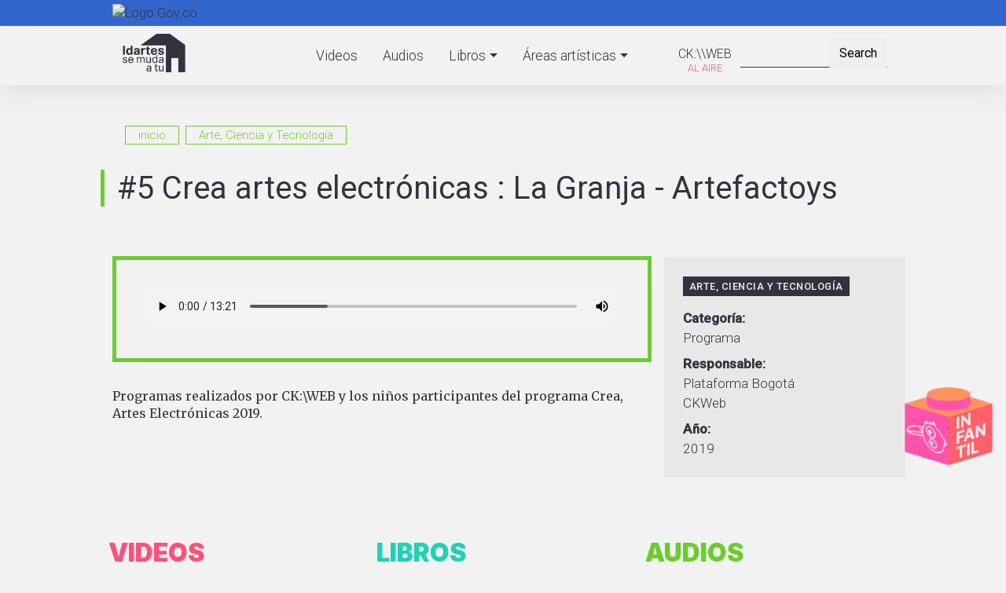

--- FILE ---
content_type: text/html; charset=UTF-8
request_url: https://idartesencasa.gov.co/arte-ciencia-y-tecnologia/audios/5-crea-artes-electronicas-la-granja-artefactoys
body_size: 45708
content:
<!DOCTYPE html>
<html lang="es" dir="ltr" prefix="content: http://purl.org/rss/1.0/modules/content/  dc: http://purl.org/dc/terms/  foaf: http://xmlns.com/foaf/0.1/  og: http://ogp.me/ns#  rdfs: http://www.w3.org/2000/01/rdf-schema#  schema: http://schema.org/  sioc: http://rdfs.org/sioc/ns#  sioct: http://rdfs.org/sioc/types#  skos: http://www.w3.org/2004/02/skos/core#  xsd: http://www.w3.org/2001/XMLSchema# ">
  <head>
    <meta charset="utf-8" />
<noscript><style>form.antibot * :not(.antibot-message) { display: none !important; }</style>
</noscript><script async src="https://www.googletagmanager.com/gtag/js?id=UA-163756939-1"></script>
<script>window.dataLayer = window.dataLayer || [];function gtag(){dataLayer.push(arguments)};gtag("js", new Date());gtag("set", "developer_id.dMDhkMT", true);gtag("config", "UA-163756939-1", {"groups":"default","anonymize_ip":true,"page_placeholder":"PLACEHOLDER_page_path","allow_ad_personalization_signals":false});</script>
<meta name="description" content="#IdartesSeMudaaTuCasa - Programas realizados por CK:\WEB y los niños participantes del programa Crea, Artes Electrónicas 2019." />
<meta name="abstract" content="Este es el espacio de los amigos del arte, un lugar distinto para descubrirnos a través del teatro, la danza, la música, el cine, la literatura y las artes plásticas y disfrutar de la magia de la ciencia y la tecnología desde la seguridad del hogar." />
<meta name="geo.placename" content="Bogotá" />
<meta name="robots" content="index, follow" />
<link rel="canonical" href="http://idartesencasa.gov.co/arte-ciencia-y-tecnologia/audios/5-crea-artes-electronicas-la-granja-artefactoys" />
<link rel="image_src" href="/sites/default/files/default_images/icono-audio-2.png" />
<meta property="og:site_name" content="Idartesencasa" />
<meta property="og:url" content="http://idartesencasa.gov.co/arte-ciencia-y-tecnologia/audios/5-crea-artes-electronicas-la-granja-artefactoys" />
<meta property="og:title" content="[Programa] #5 Crea artes electrónicas : La Granja - Artefactoys - Audios" />
<meta property="og:description" content="#IdartesSeMudaaTuCasa - Programas realizados por CK:\WEB y los niños participantes del programa Crea, Artes Electrónicas 2019. Programas realizados por CK:\WEB y los niños participantes del programa Crea, Artes Electrónicas 2019." />
<meta property="og:image" content="http://idartesencasa.gov.co/sites/default/files/default_images/icono-audio-2.png" />
<meta property="og:image:url" content="http://idartesencasa.gov.co/sites/default/files/default_images/icono-audio-2.png" />
<meta property="og:image:secure_url" content="https://idartesencasa.gov.co/sites/default/files/default_images/icono-audio-2.png" />
<meta name="Generator" content="Drupal 10 (https://www.drupal.org)" />
<meta name="MobileOptimized" content="width" />
<meta name="HandheldFriendly" content="true" />
<meta name="viewport" content="width=device-width, initial-scale=1, shrink-to-fit=no" />
<meta http-equiv="x-ua-compatible" content="ie=edge" />
<link rel="icon" href="/sites/default/files/favicon_4.ico" type="image/vnd.microsoft.icon" />
<link rel="alternate" hreflang="es" href="http://idartesencasa.gov.co/arte-ciencia-y-tecnologia/audios/5-crea-artes-electronicas-la-granja-artefactoys" />

    <title>[Programa] #5 Crea artes electrónicas : La Granja - Artefactoys - Audios</title>
    <link rel="stylesheet" media="all" href="/core/modules/system/css/components/align.module.css?t83z92" />
<link rel="stylesheet" media="all" href="/core/modules/system/css/components/fieldgroup.module.css?t83z92" />
<link rel="stylesheet" media="all" href="/core/modules/system/css/components/container-inline.module.css?t83z92" />
<link rel="stylesheet" media="all" href="/core/modules/system/css/components/clearfix.module.css?t83z92" />
<link rel="stylesheet" media="all" href="/core/modules/system/css/components/details.module.css?t83z92" />
<link rel="stylesheet" media="all" href="/core/modules/system/css/components/hidden.module.css?t83z92" />
<link rel="stylesheet" media="all" href="/core/modules/system/css/components/item-list.module.css?t83z92" />
<link rel="stylesheet" media="all" href="/core/modules/system/css/components/js.module.css?t83z92" />
<link rel="stylesheet" media="all" href="/core/modules/system/css/components/nowrap.module.css?t83z92" />
<link rel="stylesheet" media="all" href="/core/modules/system/css/components/position-container.module.css?t83z92" />
<link rel="stylesheet" media="all" href="/core/modules/system/css/components/reset-appearance.module.css?t83z92" />
<link rel="stylesheet" media="all" href="/core/modules/system/css/components/resize.module.css?t83z92" />
<link rel="stylesheet" media="all" href="/core/modules/system/css/components/system-status-counter.css?t83z92" />
<link rel="stylesheet" media="all" href="/core/modules/system/css/components/system-status-report-counters.css?t83z92" />
<link rel="stylesheet" media="all" href="/core/modules/system/css/components/system-status-report-general-info.css?t83z92" />
<link rel="stylesheet" media="all" href="/core/modules/system/css/components/tablesort.module.css?t83z92" />
<link rel="stylesheet" media="all" href="/libraries/soundmanager/demo/360-player/360player.css?t83z92" />
<link rel="stylesheet" media="all" href="/core/modules/views/css/views.module.css?t83z92" />
<link rel="stylesheet" media="all" href="/modules/contrib/ckeditor_accordion/css/accordion.frontend.css?t83z92" />
<link rel="stylesheet" media="all" href="/modules/contrib/ckeditor_readmore/css/ckeditor-readmore.css?t83z92" />
<link rel="stylesheet" media="all" href="/themes/contrib/bootstrap_barrio/css/components/variables.css?t83z92" />
<link rel="stylesheet" media="all" href="/themes/contrib/bootstrap_barrio/css/components/user.css?t83z92" />
<link rel="stylesheet" media="all" href="/themes/contrib/bootstrap_barrio/css/components/progress.css?t83z92" />
<link rel="stylesheet" media="all" href="/themes/contrib/bootstrap_barrio/css/components/node.css?t83z92" />
<link rel="stylesheet" media="all" href="/themes/contrib/bootstrap_barrio/css/components/breadcrumb.css?t83z92" />
<link rel="stylesheet" media="all" href="//use.fontawesome.com/releases/v5.13.0/css/all.css" />
<link rel="stylesheet" media="all" href="/themes/contrib/bootstrap_barrio/css/components/affix.css?t83z92" />
<link rel="stylesheet" media="all" href="/themes/contrib/bootstrap_barrio/css/components/book.css?t83z92" />
<link rel="stylesheet" media="all" href="/themes/contrib/bootstrap_barrio/css/components/contextual.css?t83z92" />
<link rel="stylesheet" media="all" href="/themes/contrib/bootstrap_barrio/css/components/feed-icon.css?t83z92" />
<link rel="stylesheet" media="all" href="/themes/contrib/bootstrap_barrio/css/components/field.css?t83z92" />
<link rel="stylesheet" media="all" href="/themes/contrib/bootstrap_barrio/css/components/header.css?t83z92" />
<link rel="stylesheet" media="all" href="/themes/contrib/bootstrap_barrio/css/components/help.css?t83z92" />
<link rel="stylesheet" media="all" href="/themes/contrib/bootstrap_barrio/css/components/icons.css?t83z92" />
<link rel="stylesheet" media="all" href="/themes/contrib/bootstrap_barrio/css/components/image-button.css?t83z92" />
<link rel="stylesheet" media="all" href="/themes/contrib/bootstrap_barrio/css/components/item-list.css?t83z92" />
<link rel="stylesheet" media="all" href="/themes/contrib/bootstrap_barrio/css/components/list-group.css?t83z92" />
<link rel="stylesheet" media="all" href="/themes/contrib/bootstrap_barrio/css/components/media.css?t83z92" />
<link rel="stylesheet" media="all" href="/themes/contrib/bootstrap_barrio/css/components/page.css?t83z92" />
<link rel="stylesheet" media="all" href="/themes/contrib/bootstrap_barrio/css/components/search-form.css?t83z92" />
<link rel="stylesheet" media="all" href="/themes/contrib/bootstrap_barrio/css/components/shortcut.css?t83z92" />
<link rel="stylesheet" media="all" href="/themes/contrib/bootstrap_barrio/css/components/sidebar.css?t83z92" />
<link rel="stylesheet" media="all" href="/themes/contrib/bootstrap_barrio/css/components/site-footer.css?t83z92" />
<link rel="stylesheet" media="all" href="/themes/contrib/bootstrap_barrio/css/components/skip-link.css?t83z92" />
<link rel="stylesheet" media="all" href="/themes/contrib/bootstrap_barrio/css/components/table.css?t83z92" />
<link rel="stylesheet" media="all" href="/themes/contrib/bootstrap_barrio/css/components/tabledrag.css?t83z92" />
<link rel="stylesheet" media="all" href="/themes/contrib/bootstrap_barrio/css/components/tableselect.css?t83z92" />
<link rel="stylesheet" media="all" href="/themes/contrib/bootstrap_barrio/css/components/tablesort-indicator.css?t83z92" />
<link rel="stylesheet" media="all" href="/themes/contrib/bootstrap_barrio/css/components/ui.widget.css?t83z92" />
<link rel="stylesheet" media="all" href="/themes/contrib/bootstrap_barrio/css/components/tabs.css?t83z92" />
<link rel="stylesheet" media="all" href="/themes/contrib/bootstrap_barrio/css/components/toolbar.css?t83z92" />
<link rel="stylesheet" media="all" href="/themes/contrib/bootstrap_barrio/css/components/vertical-tabs.css?t83z92" />
<link rel="stylesheet" media="all" href="/themes/contrib/bootstrap_barrio/css/components/views.css?t83z92" />
<link rel="stylesheet" media="all" href="/themes/contrib/bootstrap_barrio/css/components/webform.css?t83z92" />
<link rel="stylesheet" media="all" href="/themes/contrib/bootstrap_barrio/css/components/ui-dialog.css?t83z92" />
<link rel="stylesheet" media="all" href="//use.fontawesome.com/releases/v5.0.13/css/all.css" />
<link rel="stylesheet" media="all" href="//cdn.plyr.io/3.5.10/plyr.css" />
<link rel="stylesheet" media="all" href="/themes/custom/idartesdigital/css/audioplayer.css?t83z92" />
<link rel="stylesheet" media="all" href="//stackpath.bootstrapcdn.com/bootstrap/4.1.1/css/bootstrap.min.css" />
<link rel="stylesheet" media="all" href="/themes/custom/idartesdigital/css/base.css?t83z92" />
<link rel="stylesheet" media="all" href="/themes/custom/idartesdigital/css/layout.css?t83z92" />
<link rel="stylesheet" media="all" href="/themes/custom/idartesdigital/css/home.css?t83z92" />
<link rel="stylesheet" media="all" href="/themes/custom/idartesdigital/css/content.css?t83z92" />
<link rel="stylesheet" media="all" href="/themes/custom/idartesdigital/css/responsive.css?t83z92" />
<link rel="stylesheet" media="all" href="/themes/custom/idartesdigital/css/style.css?t83z92" />
<link rel="stylesheet" media="print" href="/themes/contrib/bootstrap_barrio/css/print.css?t83z92" />

    
  </head>
  <body class="layout-no-sidebars has-featured-top page-node-198 path-node node--type-podcast">
    <a href="#main-content" class="visually-hidden focusable skip-link">
      Pasar al contenido principal
    </a>
    
      <div class="dialog-off-canvas-main-canvas" data-off-canvas-main-canvas>
    <!-- Infantil label -->
<!-- Infantil label -->

<div id="page-wrapper">
  <div id="page">
    <header id="header" class="header" role="banner" aria-label="Site header">

                  <nav class="navbar" id="navbar-top">
                          <section class="row region region-secondary-menu">
    <div id="block-barragovco" class="block-content-basic block block-block-content block-block-content27bd92b3-7c14-4bb4-82c0-5247bb71cdfd">
  
    
      <div class="content">
      
            <div class="clearfix text-formatted field field--name-body field--type-text-with-summary field--label-hidden field__item"><div class="container">
<div class="row">
<div class="col-12 logo-gov"><a href="https://www.gov.co/home/" target="_blank"><img alt="Logo Gov.co" src="https://www.idartes.gov.co/sites/default/files/assets/header_govco.png"></a></div>
</div>
</div>
</div>
      
    </div>
  </div>

  </section>

              
                                  </nav>
                <nav class="navbar fixed-top navbar-expand-lg" id="navbar-main">
                     <div class="container">
                    <a href="/" title="inicio" rel="home" class="navbar-brand">
              <img src="/sites/default/files/logo-idartes-casa_1.png" alt="inicio" class="img-fluid d-inline-block align-top" />
            
    </a>
    <div class="search-block-form search-block-custom block block-search block-search-form-block" data-drupal-selector="search-block-form" id="block-idartesdigital-search" role="search">
  
    
    <div class="content container-inline">
        <div class="content container-inline">
      <form action="/search/node" method="get" id="search-block-form" accept-charset="UTF-8" class="search-form search-block-form form-row">
  




        
  <div class="js-form-item js-form-type-search form-type-search js-form-item-keys form-item-keys form-no-label mb-3">
          <label for="edit-keys" class="visually-hidden">Search</label>
                    <input title="Escriba lo que quiere buscar." data-drupal-selector="edit-keys" type="search" id="edit-keys" name="keys" value="" size="15" maxlength="128" class="form-search form-control" />

                      </div>
<div data-drupal-selector="edit-actions" class="form-actions js-form-wrapper form-wrapper mb-3" id="edit-actions--3"><button data-drupal-selector="edit-submit" type="submit" id="edit-submit--2" value="Search" class="button js-form-submit form-submit btn btn-">Search</button>
</div>

</form>

    </div>
  
  </div>
</div>
<nav role="navigation" aria-labelledby="block-ckweb-menu" id="block-ckweb" class="block block-menu navigation menu--ck-web">
            
  <h2 class="visually-hidden" id="block-ckweb-menu">CK:\WEB</h2>
  

        
              <ul class="clearfix nav">
                    <li class="nav-item">
                <a href="https://ckweb.gov.co/" target="_blank" title="CK:\\WEB" class="nav-link nav-link-https--ckwebgovco-">CK:\\WEB</a>
              </li>
        </ul>
  


  </nav>


                                                    <div class="navbar-menu">    
              <button class="navbar-toggler navbar-toggler-right" type="button" data-toggle="collapse" data-target="#CollapsingNavbar" aria-controls="CollapsingNavbar" aria-expanded="false" aria-label="Toggle navigation"><span class="navbar-toggler-icon"><i class="fas fa-bars"></i></span></button>
              <div class="collapse navbar-collapse" id="CollapsingNavbar">
                
                  <nav role="navigation" aria-labelledby="block-idartesdigital-main-menu-menu" id="block-idartesdigital-main-menu" class="pb-2 block block-menu navigation menu--main">
            
  <h2 class="visually-hidden" id="block-idartesdigital-main-menu-menu">Navegación principal</h2>
  

        
              <ul class="clearfix nav navbar-nav">
                    <li class="nav-item">
                          <a href="/videos" class="video-btn nav-link nav-link--videos" title="Videos Idartes" data-drupal-link-system-path="videos">Videos</a>
              </li>
                <li class="nav-item">
                          <a href="/audios" class="audio-btn nav-link nav-link--audios" title="Audios - Idartes" data-drupal-link-system-path="audios">Audios</a>
              </li>
                <li class="nav-item menu-item--expanded dropdown">
                          <a href="/libros" class="book-btn nav-link dropdown-toggle nav-link--libros" title="Ver Libros - Idartes" data-bs-toggle="dropdown" aria-expanded="false" aria-haspopup="true" data-drupal-link-system-path="libros">Libros</a>
                        <ul class="dropdown-menu">
                    <li class="dropdown-item">
                          <a href="/cinemateca-de-bogota/colecciones-libros" class="nav-link--cinemateca-de-bogota-colecciones-libros" data-drupal-link-system-path="cinemateca-de-bogota/colecciones-libros">Colecciones Cinemateca</a>
              </li>
                <li class="dropdown-item">
                          <a href="/literatura/colecciones-libro-al-viento" class="nav-link--literatura-colecciones-libro-al-viento" data-drupal-link-system-path="literatura/colecciones-libro-al-viento">Colecciones Libro al Viento</a>
              </li>
                <li class="dropdown-item">
                          <a href="/libros" class="nav-link--libros" data-drupal-link-system-path="libros">Todos los libros</a>
              </li>
        </ul>
  
              </li>
                <li class="nav-item menu-item--expanded dropdown">
                          <a href="" title="Áreas artísticas - Idartes" class="nav-link dropdown-toggle nav-link-" data-bs-toggle="dropdown" aria-expanded="false" aria-haspopup="true">Áreas artísticas</a>
                        <ul class="dropdown-menu">
                    <li class="dropdown-item">
                          <a href="/arte-para-la-primera-infancia" class="nav-link--arte-para-la-primera-infancia" data-drupal-link-system-path="taxonomy/term/6">Arte para la primera infancia</a>
              </li>
                <li class="dropdown-item">
                          <a href="/arte-y-memoria-sin-fronteras" class="nav-link--arte-y-memoria-sin-fronteras" data-drupal-link-system-path="taxonomy/term/244">Arte y Memoria sin Fronteras</a>
              </li>
                <li class="dropdown-item">
                          <a href="/arte-ciencia-y-tecnologia" class="nav-link--arte-ciencia-y-tecnologia" data-drupal-link-system-path="taxonomy/term/5">Arte, Ciencia y Tecnología</a>
              </li>
                <li class="dropdown-item">
                          <a href="/artes-audiovisuales" class="nav-link--artes-audiovisuales" data-drupal-link-system-path="taxonomy/term/4">Artes Audiovisuales</a>
              </li>
                <li class="dropdown-item">
                          <a href="/artes-plasticas-y-visuales" class="nav-link--artes-plasticas-y-visuales" data-drupal-link-system-path="taxonomy/term/8">Artes Plásticas y Visuales</a>
              </li>
                <li class="dropdown-item">
                          <a href="/danza" class="nav-link--danza" data-drupal-link-system-path="taxonomy/term/3">Danza</a>
              </li>
                <li class="dropdown-item">
                          <a href="/literatura" class="nav-link--literatura" data-drupal-link-system-path="taxonomy/term/7">Literatura</a>
              </li>
                <li class="dropdown-item">
                          <a href="/musica" class="nav-link--musica" data-drupal-link-system-path="taxonomy/term/1">Música</a>
              </li>
                <li class="dropdown-item">
                          <a href="/teatro" class="nav-link--teatro" data-drupal-link-system-path="taxonomy/term/2">Teatro</a>
              </li>
                <li class="dropdown-item">
                          <a href="/multidisciplinar" class="nav-link--multidisciplinar" data-drupal-link-system-path="taxonomy/term/44">Multidisciplinar</a>
              </li>
        </ul>
  
              </li>
        </ul>
  


  </nav>


	          </div>
            </div>
                                          </nav>
    </header>
                    <div class="featured-top">
          <aside class="featured-top__inner section clearfix" role="complementary">
              <section class="row region region-featured-top">
    <div class="views-element-container d-none d-md-block mt-2 mb-1 no-padding bnintsup block block-views block-views-blockbanners-patrocinio-block-2" id="block-views-block-banners-patrocinio-block-2">
  
    
      <div class="content">
      <div><div class="bngenint view--blazy view view-banners-patrocinio view-id-banners_patrocinio view-display-id-block_2 js-view-dom-id-9d3c6da21617e0fb3263cd7fae466ccc86603007cffb0066e366bf63761b6f41">
  
    
      
  
          </div>
</div>

    </div>
  </div>
<div class="views-element-container d-md-none d-lg-none mt-1 bnmvsup bn1 block block-views block-views-blockbanners-patrocinio-movil-block-3" id="block-views-block-banners-patrocinio-movil-block-3">
  
    
      <div class="content">
      <div><div class="bngenintmv bn1 view--blazy view view-banners-patrocinio-movil view-id-banners_patrocinio_movil view-display-id-block_3 js-view-dom-id-c8125fcc1351fa1bd8a34b530ac87434855459a2eb92f8c29db95a3b820a3d13">
  
    
      
  
          </div>
</div>

    </div>
  </div>

  </section>

          </aside>
        </div>
                          <div class="highlighted">
        <aside class="container section clearfix" role="complementary">
            <div data-drupal-messages-fallback class="hidden"></div>


        </aside>
      </div>
        <div id="main-wrapper" class="layout-main-wrapper clearfix">
            <div class="container">
        <div id="block-idartesdigital-breadcrumbs" class="block block-system block-system-breadcrumb-block">
  
    
      <div class="content">
      

  <nav role="navigation" aria-label="breadcrumb" style="">
    <ol class="breadcrumb">
                  <li class="breadcrumb-item">
          <a href="/">inicio</a>
        </li>
                        <li class="breadcrumb-item">
          <a href="/arte-ciencia-y-tecnologia">Arte, Ciencia y Tecnología</a>
        </li>
              </ol>
  </nav>

    </div>
  </div>


      </div>
        <div id="main" class="container">
          <div class="row row-offcanvas row-offcanvas-left clearfix">
              <main class="main-content col" id="content" role="main">
                <section class="section">
                  <a id="main-content" tabindex="-1"></a>
                    <div id="block-idartesdigital-page-title" class="text-center block block-core block-page-title-block">
  
    
      <div class="content">
      
  <h1 class="title"><span class="field field--name-title field--type-string field--label-hidden">#5 Crea artes electrónicas : La Granja - Artefactoys</span>
</h1>


    </div>
  </div>


<article data-history-node-id="198" about="/arte-ciencia-y-tecnologia/audios/5-crea-artes-electronicas-la-granja-artefactoys" class="node node--type-podcast node--view-mode-full clearfix">
  <header>
    
        
      </header>
  <div class="node__content clearfix">
    
<div  class="group-content d-flex align-items-stretch justify-content-between">
    
<div  class="group-info">
    
            <div class="field field--name-field-file-audio field--type-file field--label-hidden field__item"><div class="audiofield">
      <div class="audiofield-player">
      <audio id="audiofield-audio-player-file-356-fy7rpbwqyeuzdt5w" preload="auto" controls   controlsList="nodownload" >
         <source src="/sites/default/files/audios/CREA%20La%20Granja%20Artefactoys%20finalok.mp3" type="audio/mpeg">
         Your browser does not support the audio element.
      </audio>
      <label for="audiofield-audio-player-file-356-fy7rpbwqyeuzdt5w">CREA La Granja Artefactoys finalok.mp3</label>
    </div>
  </div>
</div>
      
            <div class="clearfix text-formatted field field--name-body field--type-text-with-summary field--label-hidden field__item"><p class="text-align-justify" style="line-height:1.38">Programas realizados por CK:\WEB y los niños participantes del programa Crea, Artes Electrónicas 2019.</p>
</div>
      
  </div>
<div  class="group-details">
    
            <div class="field field--name-field-area field--type-entity-reference field--label-hidden field__item"><a href="/arte-ciencia-y-tecnologia" hreflang="es">Arte, Ciencia y Tecnología</a></div>
      
  <div class="field field--name-field-categoria field--type-entity-reference field--label-above">
    <div class="field__label">Categoría</div>
              <div class="field__item"><a href="/programa" hreflang="es">Programa</a></div>
          </div>

  <div class="field field--name-field-resp field--type-entity-reference field--label-above">
    <div class="field__label">Responsable</div>
          <div class='field__items'>
              <div class="field__item"><a href="/plataforma-bogota" hreflang="es">Plataforma Bogotá</a></div>
          <div class="field__item"><a href="/ckweb" hreflang="es">CKWeb</a></div>
              </div>
      </div>

  <div class="field field--name-field-year field--type-entity-reference field--label-above">
    <div class="field__label">Año</div>
              <div class="field__item"><a href="/2019" hreflang="es">2019</a></div>
          </div>

  </div>
  </div>


  </div>
</article>


                </section>
              </main>
                                  </div>
        </div>
          </div>
        <footer class="site-footer">
              <div class="container">
                      <div class="site-footer__top clearfix">
                <section class="row region region-footer-first">
    <div class="views-element-container col-lg-4 col-md-4 col-sm-12 col-12 content-related-2 block block-views block-views-blockmultimedia-relacionados-block-1" id="block-views-block-multimedia-relacionados-block-1">
  
    
      <div class="content">
      <div><div class="related2 videos view view-multimedia-relacionados view-id-multimedia_relacionados view-display-id-block_1 js-view-dom-id-ee306fe3403acb4308cee68c17735d35db76e45ab0b82245c40aee337b88dc14">
  
    
      <div class="view-header">
      <h2>Videos</h2>
    </div>
      
      <div class="view-content row">
          <div class="views-row">
    <div class="views-field views-field-nothing"><span class="field-content"><div class="list slide-list">
    <div class="list-img">  <a href="/arte-ciencia-y-tecnologia/video/bajo-el-mismo-cielo-sagitario"><img loading="lazy" src="/sites/default/files/styles/344x195px/public/img_video/sagitario.jpg?itok=nzhaAYGt" width="344" height="195" alt="" typeof="Image" class="image-style-_44x195px" />

</a>

     <div class="hover-bg"></div>
     <div class="hover-info"><i class="fas fa-play-circle fa-2x"></i></div> 
  </div>
    <div class="list-info">
      <h3>Bajo el mismo cielo: Sagitario</h3>
      <div class="year"> </div>
    </div>
<div class="no-link"><a href="/arte-ciencia-y-tecnologia/video/bajo-el-mismo-cielo-sagitario" hreflang="es">vista</a></div>
  </div></span></div>
  </div>
    <div class="views-row">
    <div class="views-field views-field-nothing"><span class="field-content"><div class="list slide-list">
    <div class="list-img">  <a href="/live/gerencia-de-danza/charla-plataformas-y-redes-de-danza-en-medio-de-la-contingencia"><img loading="lazy" src="/sites/default/files/styles/344x195px/public/img_video/plataformayrredesdedanza.JPG?itok=FtOpfKju" width="344" height="195" alt="" typeof="Image" class="image-style-_44x195px" />

</a>

     <div class="hover-bg"></div>
     <div class="hover-info"><i class="fas fa-play-circle fa-2x"></i></div> 
  </div>
    <div class="list-info">
      <h3>Charla: Plataformas y redes de danza en medio de la contingencia</h3>
      <div class="year"> </div>
    </div>
<div class="no-link"><a href="/live/gerencia-de-danza/charla-plataformas-y-redes-de-danza-en-medio-de-la-contingencia" hreflang="es">vista</a></div>
  </div></span></div>
  </div>
    <div class="views-row">
    <div class="views-field views-field-nothing"><span class="field-content"><div class="list slide-list">
    <div class="list-img">  <a href="/live/planetario-de-bogota/las-ciencias-en-comunidades-vulnerables-de-sudamerica"><img loading="lazy" src="/sites/default/files/styles/344x195px/public/img_video/sentidos.jpeg?itok=67wE2g9U" width="344" height="195" alt="" typeof="Image" class="image-style-_44x195px" />

</a>

     <div class="hover-bg"></div>
     <div class="hover-info"><i class="fas fa-play-circle fa-2x"></i></div> 
  </div>
    <div class="list-info">
      <h3>Las ciencias en comunidades vulnerables de Sudamérica</h3>
      <div class="year"> </div>
    </div>
<div class="no-link"><a href="/live/planetario-de-bogota/las-ciencias-en-comunidades-vulnerables-de-sudamerica" hreflang="es">vista</a></div>
  </div></span></div>
  </div>
    <div class="views-row">
    <div class="views-field views-field-nothing"><span class="field-content"><div class="list slide-list">
    <div class="list-img">  <a href="/live/gerencia-de-arte-dramatico/bogota-teatral-y-circense-circuito-virtual-escena-y-territorios-4"><img loading="lazy" src="/sites/default/files/styles/344x195px/public/img_video/esqueletoparlante.JPG?itok=dfX_y27Y" width="344" height="195" alt="" typeof="Image" class="image-style-_44x195px" />

</a>

     <div class="hover-bg"></div>
     <div class="hover-info"><i class="fas fa-play-circle fa-2x"></i></div> 
  </div>
    <div class="list-info">
      <h3>Bogotá Teatral y Circense - Circuito virtual escena y territorios: Obra - El esqueleto parlante </h3>
      <div class="year"> </div>
    </div>
<div class="no-link"><a href="/live/gerencia-de-arte-dramatico/bogota-teatral-y-circense-circuito-virtual-escena-y-territorios-4" hreflang="es">vista</a></div>
  </div></span></div>
  </div>
    <div class="views-row">
    <div class="views-field views-field-nothing"><span class="field-content"><div class="list slide-list">
    <div class="list-img">  <a href="/multidisciplinar/video/el-vlog-cinemateca-de-bogota-galeria-santa-fe"><img loading="lazy" src="/sites/default/files/styles/344x195px/public/img_video/cinemateca.jpg?itok=8hdwYVdi" width="344" height="195" alt="" typeof="Image" class="image-style-_44x195px" />

</a>

     <div class="hover-bg"></div>
     <div class="hover-info"><i class="fas fa-play-circle fa-2x"></i></div> 
  </div>
    <div class="list-info">
      <h3>El Vlog: Cinemateca de Bogotá - Galería Santa Fe</h3>
      <div class="year"> </div>
    </div>
<div class="no-link"><a href="/multidisciplinar/video/el-vlog-cinemateca-de-bogota-galeria-santa-fe" hreflang="es">vista</a></div>
  </div></span></div>
  </div>

    </div>
  
          </div>
</div>

    </div>
  </div>
<div class="views-element-container col-lg-4 col-md-4 col-sm-12 col-12 content-related-2 block block-views block-views-blockmultimedia-relacionados-block-2" id="block-views-block-multimedia-relacionados-block-2">
  
    
      <div class="content">
      <div><div class="related2 books view view-multimedia-relacionados view-id-multimedia_relacionados view-display-id-block_2 js-view-dom-id-b4daa7dc98786ba4f04d4b5ed1ac09865735b8745f66340ee400197ba81a4c74">
  
    
      <div class="view-header">
      <h2>Libros</h2>

    </div>
      
      <div class="view-content row">
          <div class="views-row">
    <div class="views-field views-field-nothing"><span class="field-content"><div class="list slide-list">
  <div class="list-img">  <a href="/artes-audiovisuales/libros/cuadernos-de-cine-colombiano-no-31-experiencias-cinematicas"><img loading="lazy" src="/sites/default/files/styles/img_list_x320/public/portadas_libros/Portada%2031_page-0001.jpg?itok=JSrnVNMG" width="320" height="320" alt="" typeof="Image" class="image-style-img-list-x320" />

</a>

     <div class="hover-bg"></div>
  </div>
  <div class="list-info">
    <h3>Cuadernos de Cine Colombiano No. 31: Experiencias Cinemáticas</h3>
  </div>
<div class="no-link"><a href="/artes-audiovisuales/libros/cuadernos-de-cine-colombiano-no-31-experiencias-cinematicas" hreflang="es">vista</a></div>
</div></span></div>
  </div>
    <div class="views-row">
    <div class="views-field views-field-nothing"><span class="field-content"><div class="list slide-list">
  <div class="list-img">  <a href="/multidisciplinar/libros/casa-e-emprendedores-con-el-arte"><img loading="lazy" src="/sites/default/files/styles/img_list_x320/public/portadas_libros/portadaemprendimientoindustriasculturales_casae_junio11.jpg?itok=ORWAc4Wx" width="320" height="459" alt="" typeof="Image" class="image-style-img-list-x320" />

</a>

     <div class="hover-bg"></div>
  </div>
  <div class="list-info">
    <h3>Casa E. Emprendedores con el arte</h3>
  </div>
<div class="no-link"><a href="/multidisciplinar/libros/casa-e-emprendedores-con-el-arte" hreflang="es">vista</a></div>
</div></span></div>
  </div>
    <div class="views-row">
    <div class="views-field views-field-nothing"><span class="field-content"><div class="list slide-list">
  <div class="list-img">  <a href="/literatura/libros/piel-de-asno-y-otros-cuentos"><img loading="lazy" src="/sites/default/files/styles/img_list_x320/public/portadas_libros/LAV123-Cuentos-CharlesPerrault-01.jpg?itok=HyCfXP5g" width="320" height="423" alt="" typeof="Image" class="image-style-img-list-x320" />

</a>

     <div class="hover-bg"></div>
  </div>
  <div class="list-info">
    <h3>Piel de asno y otros cuentos</h3>
  </div>
<div class="no-link"><a href="/literatura/libros/piel-de-asno-y-otros-cuentos" hreflang="es">vista</a></div>
</div></span></div>
  </div>
    <div class="views-row">
    <div class="views-field views-field-nothing"><span class="field-content"><div class="list slide-list">
  <div class="list-img">  <a href="/arte-para-la-primera-infancia/libros/voces-del-territorio-el-arte-para-la-primera-infancia-en"><img loading="lazy" src="/sites/default/files/styles/img_list_x320/public/portadas_libros/Captura%20de%20Pantalla%202020-04-11%20a%20la%28s%29%2020.01.16.png?itok=AahxHnkY" width="320" height="429" alt="" typeof="Image" class="image-style-img-list-x320" />

</a>

     <div class="hover-bg"></div>
  </div>
  <div class="list-info">
    <h3>Voces del territorio: el arte para la primera infancia en Bogotá</h3>
  </div>
<div class="no-link"><a href="/arte-para-la-primera-infancia/libros/voces-del-territorio-el-arte-para-la-primera-infancia-en" hreflang="es">vista</a></div>
</div></span></div>
  </div>
    <div class="views-row">
    <div class="views-field views-field-nothing"><span class="field-content"><div class="list slide-list">
  <div class="list-img">  <a href="/literatura/libros/la-marquesa-de-o"><img loading="lazy" src="/sites/default/files/styles/img_list_x320/public/portadas_libros/LAV127-La%20Marquesa%20de%20O.jpg?itok=e0KTSHQo" width="320" height="471" alt="" typeof="Image" class="image-style-img-list-x320" />

</a>

     <div class="hover-bg"></div>
  </div>
  <div class="list-info">
    <h3>La Marquesa de O.</h3>
  </div>
<div class="no-link"><a href="/literatura/libros/la-marquesa-de-o" hreflang="es">vista</a></div>
</div></span></div>
  </div>

    </div>
  
          </div>
</div>

    </div>
  </div>
<div class="views-element-container col-lg-4 col-md-4 col-sm-12 col-12 content-related-2 block block-views block-views-blockmultimedia-relacionados-block-5" id="block-views-block-multimedia-relacionados-block-5">
  
    
      <div class="content">
      <div><div class="related2 audios view view-multimedia-relacionados view-id-multimedia_relacionados view-display-id-block_5 js-view-dom-id-954e2e34edb9f5a03516f6ed04166d094ce7a8f7b39f294b080391687d6a9a21">
  
    
      <div class="view-header">
      <h2>Audios </h2>

    </div>
      
      <div class="view-content row">
          <div class="views-row">
    <div class="list slide-list">
  <div class="list-img audio">  <a href="/literatura/audios/escritoras-ocultas-capitulo-3-maria-victoria-aramendia-critica-la-critica-de-arte"><img loading="lazy" src="/sites/default/files/default_images/icono-audio_3.png" width="512" height="300" alt="" typeof="Image" />
</a>
 
  </div>
  <div class="list-info">
    <h3>Escritoras Ocultas - Capítulo 3 - María Victoria Aramendía: Crítica a la crítica de arte</h3>
  </div>
<div class="no-link"><a href="/literatura/audios/escritoras-ocultas-capitulo-3-maria-victoria-aramendia-critica-la-critica-de-arte" hreflang="es">vista</a></div>
</div>
  </div>
    <div class="views-row">
    <div class="list slide-list">
  <div class="list-img audio">  <a href="/multidisciplinar/audios/asi-suena-sumapaz-capitulo-1-memoria-y-territorio"><img loading="lazy" src="/sites/default/files/default_images/icono-audio_3.png" width="512" height="300" alt="" typeof="Image" />
</a>
 
  </div>
  <div class="list-info">
    <h3>Así suena Sumapaz - Capítulo 1: Memoria y territorio </h3>
  </div>
<div class="no-link"><a href="/multidisciplinar/audios/asi-suena-sumapaz-capitulo-1-memoria-y-territorio" hreflang="es">vista</a></div>
</div>
  </div>
    <div class="views-row">
    <div class="list slide-list">
  <div class="list-img audio">  <a href="/arte-ciencia-y-tecnologia/audios/5-crea-artes-electronicas-la-granja-artefactoys"><img loading="lazy" src="/sites/default/files/default_images/icono-audio_3.png" width="512" height="300" alt="" typeof="Image" />
</a>
 
  </div>
  <div class="list-info">
    <h3>#5 Crea artes electrónicas : La Granja - Artefactoys</h3>
  </div>
<div class="no-link"><a href="/arte-ciencia-y-tecnologia/audios/5-crea-artes-electronicas-la-granja-artefactoys" hreflang="es">vista</a></div>
</div>
  </div>
    <div class="views-row">
    <div class="list slide-list">
  <div class="list-img audio">  <a href="/arte-ciencia-y-tecnologia/audios/llamado-de-guerra-3-la-transmision-del-asalto"><img loading="lazy" src="/sites/default/files/default_images/icono-audio_3.png" width="512" height="300" alt="" typeof="Image" />
</a>
 
  </div>
  <div class="list-info">
    <h3>Llamado de Guerra #3 - La transmisión del asalto</h3>
  </div>
<div class="no-link"><a href="/arte-ciencia-y-tecnologia/audios/llamado-de-guerra-3-la-transmision-del-asalto" hreflang="es">vista</a></div>
</div>
  </div>
    <div class="views-row">
    <div class="list slide-list">
  <div class="list-img audio">  <a href="/arte-ciencia-y-tecnologia/audios/3-artka-plataforma-ckweb"><img loading="lazy" src="/sites/default/files/default_images/icono-audio_3.png" width="512" height="300" alt="" typeof="Image" />
</a>
 
  </div>
  <div class="list-info">
    <h3>#3 Artka Plataforma + CK:\WEB</h3>
  </div>
<div class="no-link"><a href="/arte-ciencia-y-tecnologia/audios/3-artka-plataforma-ckweb" hreflang="es">vista</a></div>
</div>
  </div>

    </div>
  
          </div>
</div>

    </div>
  </div>
<div id="block-footerinfo" class="block-content-basic block block-block-content block-block-content64aaf7f8-d6b3-46b4-ac47-626dac3d1369">
  
    
      <div class="content">
      
            <div class="clearfix text-formatted field field--name-body field--type-text-with-summary field--label-hidden field__item"><p><strong><a href="https://idartes.gov.co/es">Instituto Distrital de las Artes - Idartes</a></strong><br />
Carrera 8 No. 15 - 46 - Bogotá / Colombia<br />
Horario de atención: Lunes a Viernes 7:00 a.m. a 4:30 p.m.<br />
<a href="https://www.idartes.gov.co/servicio-ciudadania">Centros de Atención</a><br />
<a href="https://www.idartes.gov.co/servicio-ciudadania/contactenos">Contáctenos</a><br />
PBX: (+57) 601 379 5750<br />
<a href="https://www.idartes.gov.co/es/transparencia/home">Transparencia y acceso a la información pública</a><br />
<a href="https://www.idartes.gov.co/servicio-ciudadania/pqrs">Formulario de peticiones, quejas, reclamos y denuncias</a><br />
<a href="https://centroderelevo.gov.co/632/w3-channel.html">Centro de Relevo</a></p>
</div>
      
    </div>
  </div>
<div id="block-socialmediaprofiles" class="social-media-p block-content-basic block block-block-content block-block-contentc75392d2-dcc9-42f7-b911-6f7a217e3773">
  
    
      <div class="content">
      
            <div class="clearfix text-formatted field field--name-body field--type-text-with-summary field--label-hidden field__item"><a href="https://www.facebook.com/idartes" target="_blank" title="Seguir a Idartes en Facebook"><i class="fab fa-facebook-f"></i></a><a href="https://twitter.com/idartes" target="_blank" title="Seguir a Idartes en Twitter"><i class="fab fa-twitter"></i></a><a href="https://www.instagram.com/idartes/" target="_blank" title="Seguir a Idartes en Instagram"><i class="fab fa-instagram"></i></a><a href="https://www.youtube.com/user/CanalDeIdartes" target="_blank" title="Seguir a Idartes en Youtube"><i class="fab fa-youtube"></i></a></div>
      
    </div>
  </div>
<div id="block-logoidarteswhite" class="block-content-basic block block-block-content block-block-content1305a70f-a85e-455a-994d-02bce3272b58">
  
    
      <div class="content">
      
            <div class="clearfix text-formatted field field--name-body field--type-text-with-summary field--label-hidden field__item"><p><a href="https://www.idartes.gov.co/"><img alt="Logo-Idartes-en-Casa-Bogota" data-entity-type="file" data-entity-uuid="f6d09574-36e2-4fd0-ac77-ee1384ed0b94" src="/sites/default/files/inline-images/idartesdigital-footbogota.png" width="338" height="59" loading="lazy"></a></p>
</div>
      
    </div>
  </div>

  </section>

              
            </div>
                                <div class="site-footer__bottom">
                <section class="row region region-footer-fifth">
    <div id="block-footerhome" class="block-content-basic block block-block-content block-block-content41c708ec-5677-46f9-86b4-7fcb570ba3cc">
  
    
      <div class="content">
      
            <div class="clearfix text-formatted field field--name-body field--type-text-with-summary field--label-hidden field__item"><p><a href="http://idartes.gov.co/es" target="_blank" title="Instituto Distrital de las Artes - Idartes">2025 Instituto Distrital de las Artes - Idartes © Todos los derechos reservados. </a></p>
</div>
      
    </div>
  </div>

  </section>

            </div>
                  </div>
          </footer>
  </div>
</div>

<!-- Fixed Region -->
    <div class="content-fix">
          <section class="row region region-content-fix">
    <div id="block-menuinfantil" class="block-content-basic block block-block-content block-block-content17552d8c-4718-4571-b5b8-5552d3361867">
  
    
      <div class="content">
      
            <div class="clearfix text-formatted field field--name-body field--type-text-with-summary field--label-hidden field__item"><p><a href="/franja-infantil"><img alt="Sección Infantil" data-entity-type="file" data-entity-uuid="c553d9df-1c4e-420e-bc1b-458882287a24" src="/sites/default/files/inline-images/menu-infantil-idartes_0.png" width="176" height="156" loading="lazy"></a></p>
</div>
      
    </div>
  </div>

  </section>

    </div>

<!-- Infantil label -->
  <!-- Infantil label -->
  </div>

    
    <div class="content-player">
        <div class="title-player"> Este es un titulo de prueba en el cual mostraremos un ejemplo de </div>
        <audio id="Player" controls>
            <source src="#" type="audio/mp3" />
            <source src="#" type="audio/ogg" />
        </audio>
    </div>
    <script type="application/json" data-drupal-selector="drupal-settings-json">{"path":{"baseUrl":"\/","pathPrefix":"","currentPath":"node\/198","currentPathIsAdmin":false,"isFront":false,"currentLanguage":"es"},"pluralDelimiter":"\u0003","suppressDeprecationErrors":true,"google_analytics":{"account":"UA-163756939-1","trackOutbound":true,"trackMailto":true,"trackTel":true,"trackDownload":true,"trackDownloadExtensions":"7z|aac|arc|arj|asf|asx|avi|bin|csv|doc(x|m)?|dot(x|m)?|exe|flv|gif|gz|gzip|hqx|jar|jpe?g|js|mp(2|3|4|e?g)|mov(ie)?|msi|msp|pdf|phps|png|ppt(x|m)?|pot(x|m)?|pps(x|m)?|ppam|sld(x|m)?|thmx|qtm?|ra(m|r)?|sea|sit|tar|tgz|torrent|txt|wav|wma|wmv|wpd|xls(x|m|b)?|xlt(x|m)|xlam|xml|z|zip","trackColorbox":true},"ckeditorAccordion":{"accordionStyle":{"collapseAll":0,"keepRowsOpen":0,"animateAccordionOpenAndClose":1,"openTabsWithHash":1,"allowHtmlInTitles":0}},"field_group":{"html_element":{"mode":"full","context":"view","settings":{"classes":"group-info","id":"","element":"div","show_label":false,"label_element":"h3","label_element_classes":"","attributes":"","effect":"none","speed":"fast"}}},"ajaxTrustedUrl":{"\/search\/node":true},"audiofieldsoundmanager":{"audiofield":{"volume":80,"swfpath":"\/libraries\/soundmanager\/swf\/"},"audiofield--2":{"volume":80,"swfpath":"\/libraries\/soundmanager\/swf\/"},"audiofield--3":{"volume":80,"swfpath":"\/libraries\/soundmanager\/swf\/"},"audiofield--4":{"volume":80,"swfpath":"\/libraries\/soundmanager\/swf\/"},"audiofield--5":{"volume":80,"swfpath":"\/libraries\/soundmanager\/swf\/"}},"user":{"uid":0,"permissionsHash":"86134ab94fd7b8cac39882232ea84873019d0eede53ca8293714c08aab635e11"}}</script>
<script src="/core/assets/vendor/jquery/jquery.min.js?v=3.7.1"></script>
<script src="/core/assets/vendor/once/once.min.js?v=1.0.1"></script>
<script src="/sites/default/files/languages/es_8u_QkSmd6YvOJwRaPZe5i-Rq5S2D0DKXWgt-fkAdsCo.js?t83z92"></script>
<script src="/core/misc/drupalSettingsLoader.js?v=10.5.8"></script>
<script src="/core/misc/drupal.js?v=10.5.8"></script>
<script src="/core/misc/drupal.init.js?v=10.5.8"></script>
<script src="/libraries/soundmanager/script/soundmanager2-nodebug-jsmin.js?v=2.97.20170601"></script>
<script src="/modules/contrib/audiofield/js/soundmanager.builder.js?v=2.97.20170601"></script>
<script src="/libraries/soundmanager/demo/360-player/script/berniecode-animator.js?v=2.97.20170601"></script>
<script src="/libraries/soundmanager/demo/360-player/script/360player.js?v=2.97.20170601"></script>
<script src="/themes/contrib/bootstrap_barrio/js/barrio.js?v=10.5.8"></script>
<script src="/modules/contrib/ckeditor_accordion/js/accordion.frontend.min.js?t83z92"></script>
<script src="/modules/contrib/ckeditor_readmore/js/ckeditor-readmore.js?t83z92"></script>
<script src="/modules/contrib/google_analytics/js/google_analytics.js?v=10.5.8"></script>
<script src="//cdn.plyr.io/3.5.10/plyr.js"></script>
<script src="/themes/custom/idartesdigital/js/audioplayer.js?t83z92"></script>
<script src="//stackpath.bootstrapcdn.com/bootstrap/4.1.1/js/bootstrap.min.js"></script>
<script src="/themes/custom/idartesdigital/js/global.js?v=10.5.8"></script>

  </body>
</html>


--- FILE ---
content_type: text/css
request_url: https://idartesencasa.gov.co/themes/custom/idartesdigital/css/audioplayer.css?t83z92
body_size: 539
content:
.list-audio{
    position: relative;
    width: 60%;
    margin: 0 auto;
    background-color: rgba(0,0,0,.5);
    padding: 2rem;
    box-sizing: border-box;
}
.item-audio {
    display: flex;
    background-color: rgba(255,255,255,0.1);
    padding: 0.5rem;
    margin: 0.5rem 0;
    align-items: center;
}

.btn-play-audio {
    width: 60px;
    height: 60px;
    border-radius: 100%;
    cursor: pointer;
    margin-left: 2rem;
    display: flex;
    justify-content: center;
    align-items: center;
    flex-shrink: 0;
}

.btn-play-audio.active { background-color: yellow; }
.btn-play-audio > div {
    margin: 0;
    padding: 0;
    font-size: 5em;
}


.description-audio{
    margin-left: 2rem;
}

.content-player {
    position: fixed;
    bottom: -120px;
    left: 0;
    right: 0;
    margin: 0 auto;
    background-color: black;
    padding: 1rem 1rem 0 1rem;
    max-width: 600px;
    transition: 0.4s all;
}

.content-player.visible {
    bottom: 0;
}

.content-player .title-player{
    position: relative;
    width: 92%;
    left: 3%;
    color: #fff;
    font-weight: bold;
    font-size: 1.1rem;
    margin-bottom: .5rem;
    text-align: center;
    white-space: nowrap;
    overflow: hidden;
    text-overflow: ellipsis;
}

.content-player .plyr--audio .plyr__controls{
    background-color: transparent !important;
}